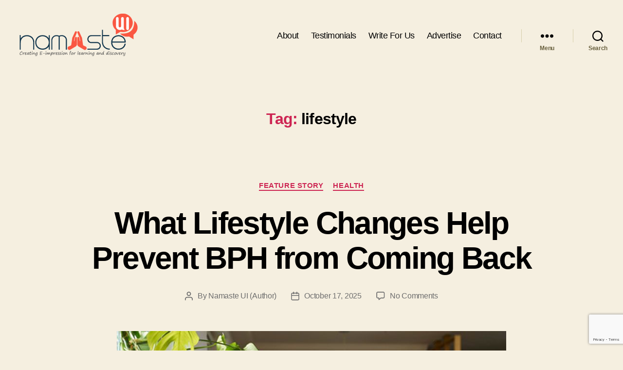

--- FILE ---
content_type: text/html; charset=utf-8
request_url: https://www.google.com/recaptcha/api2/anchor?ar=1&k=6LdvkIIUAAAAABzTKxxOncNxGpS0DWO6aRsZykF9&co=aHR0cHM6Ly93d3cubmFtYXN0ZXVpLmNvbTo0NDM.&hl=en&v=PoyoqOPhxBO7pBk68S4YbpHZ&size=invisible&anchor-ms=20000&execute-ms=30000&cb=iu1133d3bs33
body_size: 48526
content:
<!DOCTYPE HTML><html dir="ltr" lang="en"><head><meta http-equiv="Content-Type" content="text/html; charset=UTF-8">
<meta http-equiv="X-UA-Compatible" content="IE=edge">
<title>reCAPTCHA</title>
<style type="text/css">
/* cyrillic-ext */
@font-face {
  font-family: 'Roboto';
  font-style: normal;
  font-weight: 400;
  font-stretch: 100%;
  src: url(//fonts.gstatic.com/s/roboto/v48/KFO7CnqEu92Fr1ME7kSn66aGLdTylUAMa3GUBHMdazTgWw.woff2) format('woff2');
  unicode-range: U+0460-052F, U+1C80-1C8A, U+20B4, U+2DE0-2DFF, U+A640-A69F, U+FE2E-FE2F;
}
/* cyrillic */
@font-face {
  font-family: 'Roboto';
  font-style: normal;
  font-weight: 400;
  font-stretch: 100%;
  src: url(//fonts.gstatic.com/s/roboto/v48/KFO7CnqEu92Fr1ME7kSn66aGLdTylUAMa3iUBHMdazTgWw.woff2) format('woff2');
  unicode-range: U+0301, U+0400-045F, U+0490-0491, U+04B0-04B1, U+2116;
}
/* greek-ext */
@font-face {
  font-family: 'Roboto';
  font-style: normal;
  font-weight: 400;
  font-stretch: 100%;
  src: url(//fonts.gstatic.com/s/roboto/v48/KFO7CnqEu92Fr1ME7kSn66aGLdTylUAMa3CUBHMdazTgWw.woff2) format('woff2');
  unicode-range: U+1F00-1FFF;
}
/* greek */
@font-face {
  font-family: 'Roboto';
  font-style: normal;
  font-weight: 400;
  font-stretch: 100%;
  src: url(//fonts.gstatic.com/s/roboto/v48/KFO7CnqEu92Fr1ME7kSn66aGLdTylUAMa3-UBHMdazTgWw.woff2) format('woff2');
  unicode-range: U+0370-0377, U+037A-037F, U+0384-038A, U+038C, U+038E-03A1, U+03A3-03FF;
}
/* math */
@font-face {
  font-family: 'Roboto';
  font-style: normal;
  font-weight: 400;
  font-stretch: 100%;
  src: url(//fonts.gstatic.com/s/roboto/v48/KFO7CnqEu92Fr1ME7kSn66aGLdTylUAMawCUBHMdazTgWw.woff2) format('woff2');
  unicode-range: U+0302-0303, U+0305, U+0307-0308, U+0310, U+0312, U+0315, U+031A, U+0326-0327, U+032C, U+032F-0330, U+0332-0333, U+0338, U+033A, U+0346, U+034D, U+0391-03A1, U+03A3-03A9, U+03B1-03C9, U+03D1, U+03D5-03D6, U+03F0-03F1, U+03F4-03F5, U+2016-2017, U+2034-2038, U+203C, U+2040, U+2043, U+2047, U+2050, U+2057, U+205F, U+2070-2071, U+2074-208E, U+2090-209C, U+20D0-20DC, U+20E1, U+20E5-20EF, U+2100-2112, U+2114-2115, U+2117-2121, U+2123-214F, U+2190, U+2192, U+2194-21AE, U+21B0-21E5, U+21F1-21F2, U+21F4-2211, U+2213-2214, U+2216-22FF, U+2308-230B, U+2310, U+2319, U+231C-2321, U+2336-237A, U+237C, U+2395, U+239B-23B7, U+23D0, U+23DC-23E1, U+2474-2475, U+25AF, U+25B3, U+25B7, U+25BD, U+25C1, U+25CA, U+25CC, U+25FB, U+266D-266F, U+27C0-27FF, U+2900-2AFF, U+2B0E-2B11, U+2B30-2B4C, U+2BFE, U+3030, U+FF5B, U+FF5D, U+1D400-1D7FF, U+1EE00-1EEFF;
}
/* symbols */
@font-face {
  font-family: 'Roboto';
  font-style: normal;
  font-weight: 400;
  font-stretch: 100%;
  src: url(//fonts.gstatic.com/s/roboto/v48/KFO7CnqEu92Fr1ME7kSn66aGLdTylUAMaxKUBHMdazTgWw.woff2) format('woff2');
  unicode-range: U+0001-000C, U+000E-001F, U+007F-009F, U+20DD-20E0, U+20E2-20E4, U+2150-218F, U+2190, U+2192, U+2194-2199, U+21AF, U+21E6-21F0, U+21F3, U+2218-2219, U+2299, U+22C4-22C6, U+2300-243F, U+2440-244A, U+2460-24FF, U+25A0-27BF, U+2800-28FF, U+2921-2922, U+2981, U+29BF, U+29EB, U+2B00-2BFF, U+4DC0-4DFF, U+FFF9-FFFB, U+10140-1018E, U+10190-1019C, U+101A0, U+101D0-101FD, U+102E0-102FB, U+10E60-10E7E, U+1D2C0-1D2D3, U+1D2E0-1D37F, U+1F000-1F0FF, U+1F100-1F1AD, U+1F1E6-1F1FF, U+1F30D-1F30F, U+1F315, U+1F31C, U+1F31E, U+1F320-1F32C, U+1F336, U+1F378, U+1F37D, U+1F382, U+1F393-1F39F, U+1F3A7-1F3A8, U+1F3AC-1F3AF, U+1F3C2, U+1F3C4-1F3C6, U+1F3CA-1F3CE, U+1F3D4-1F3E0, U+1F3ED, U+1F3F1-1F3F3, U+1F3F5-1F3F7, U+1F408, U+1F415, U+1F41F, U+1F426, U+1F43F, U+1F441-1F442, U+1F444, U+1F446-1F449, U+1F44C-1F44E, U+1F453, U+1F46A, U+1F47D, U+1F4A3, U+1F4B0, U+1F4B3, U+1F4B9, U+1F4BB, U+1F4BF, U+1F4C8-1F4CB, U+1F4D6, U+1F4DA, U+1F4DF, U+1F4E3-1F4E6, U+1F4EA-1F4ED, U+1F4F7, U+1F4F9-1F4FB, U+1F4FD-1F4FE, U+1F503, U+1F507-1F50B, U+1F50D, U+1F512-1F513, U+1F53E-1F54A, U+1F54F-1F5FA, U+1F610, U+1F650-1F67F, U+1F687, U+1F68D, U+1F691, U+1F694, U+1F698, U+1F6AD, U+1F6B2, U+1F6B9-1F6BA, U+1F6BC, U+1F6C6-1F6CF, U+1F6D3-1F6D7, U+1F6E0-1F6EA, U+1F6F0-1F6F3, U+1F6F7-1F6FC, U+1F700-1F7FF, U+1F800-1F80B, U+1F810-1F847, U+1F850-1F859, U+1F860-1F887, U+1F890-1F8AD, U+1F8B0-1F8BB, U+1F8C0-1F8C1, U+1F900-1F90B, U+1F93B, U+1F946, U+1F984, U+1F996, U+1F9E9, U+1FA00-1FA6F, U+1FA70-1FA7C, U+1FA80-1FA89, U+1FA8F-1FAC6, U+1FACE-1FADC, U+1FADF-1FAE9, U+1FAF0-1FAF8, U+1FB00-1FBFF;
}
/* vietnamese */
@font-face {
  font-family: 'Roboto';
  font-style: normal;
  font-weight: 400;
  font-stretch: 100%;
  src: url(//fonts.gstatic.com/s/roboto/v48/KFO7CnqEu92Fr1ME7kSn66aGLdTylUAMa3OUBHMdazTgWw.woff2) format('woff2');
  unicode-range: U+0102-0103, U+0110-0111, U+0128-0129, U+0168-0169, U+01A0-01A1, U+01AF-01B0, U+0300-0301, U+0303-0304, U+0308-0309, U+0323, U+0329, U+1EA0-1EF9, U+20AB;
}
/* latin-ext */
@font-face {
  font-family: 'Roboto';
  font-style: normal;
  font-weight: 400;
  font-stretch: 100%;
  src: url(//fonts.gstatic.com/s/roboto/v48/KFO7CnqEu92Fr1ME7kSn66aGLdTylUAMa3KUBHMdazTgWw.woff2) format('woff2');
  unicode-range: U+0100-02BA, U+02BD-02C5, U+02C7-02CC, U+02CE-02D7, U+02DD-02FF, U+0304, U+0308, U+0329, U+1D00-1DBF, U+1E00-1E9F, U+1EF2-1EFF, U+2020, U+20A0-20AB, U+20AD-20C0, U+2113, U+2C60-2C7F, U+A720-A7FF;
}
/* latin */
@font-face {
  font-family: 'Roboto';
  font-style: normal;
  font-weight: 400;
  font-stretch: 100%;
  src: url(//fonts.gstatic.com/s/roboto/v48/KFO7CnqEu92Fr1ME7kSn66aGLdTylUAMa3yUBHMdazQ.woff2) format('woff2');
  unicode-range: U+0000-00FF, U+0131, U+0152-0153, U+02BB-02BC, U+02C6, U+02DA, U+02DC, U+0304, U+0308, U+0329, U+2000-206F, U+20AC, U+2122, U+2191, U+2193, U+2212, U+2215, U+FEFF, U+FFFD;
}
/* cyrillic-ext */
@font-face {
  font-family: 'Roboto';
  font-style: normal;
  font-weight: 500;
  font-stretch: 100%;
  src: url(//fonts.gstatic.com/s/roboto/v48/KFO7CnqEu92Fr1ME7kSn66aGLdTylUAMa3GUBHMdazTgWw.woff2) format('woff2');
  unicode-range: U+0460-052F, U+1C80-1C8A, U+20B4, U+2DE0-2DFF, U+A640-A69F, U+FE2E-FE2F;
}
/* cyrillic */
@font-face {
  font-family: 'Roboto';
  font-style: normal;
  font-weight: 500;
  font-stretch: 100%;
  src: url(//fonts.gstatic.com/s/roboto/v48/KFO7CnqEu92Fr1ME7kSn66aGLdTylUAMa3iUBHMdazTgWw.woff2) format('woff2');
  unicode-range: U+0301, U+0400-045F, U+0490-0491, U+04B0-04B1, U+2116;
}
/* greek-ext */
@font-face {
  font-family: 'Roboto';
  font-style: normal;
  font-weight: 500;
  font-stretch: 100%;
  src: url(//fonts.gstatic.com/s/roboto/v48/KFO7CnqEu92Fr1ME7kSn66aGLdTylUAMa3CUBHMdazTgWw.woff2) format('woff2');
  unicode-range: U+1F00-1FFF;
}
/* greek */
@font-face {
  font-family: 'Roboto';
  font-style: normal;
  font-weight: 500;
  font-stretch: 100%;
  src: url(//fonts.gstatic.com/s/roboto/v48/KFO7CnqEu92Fr1ME7kSn66aGLdTylUAMa3-UBHMdazTgWw.woff2) format('woff2');
  unicode-range: U+0370-0377, U+037A-037F, U+0384-038A, U+038C, U+038E-03A1, U+03A3-03FF;
}
/* math */
@font-face {
  font-family: 'Roboto';
  font-style: normal;
  font-weight: 500;
  font-stretch: 100%;
  src: url(//fonts.gstatic.com/s/roboto/v48/KFO7CnqEu92Fr1ME7kSn66aGLdTylUAMawCUBHMdazTgWw.woff2) format('woff2');
  unicode-range: U+0302-0303, U+0305, U+0307-0308, U+0310, U+0312, U+0315, U+031A, U+0326-0327, U+032C, U+032F-0330, U+0332-0333, U+0338, U+033A, U+0346, U+034D, U+0391-03A1, U+03A3-03A9, U+03B1-03C9, U+03D1, U+03D5-03D6, U+03F0-03F1, U+03F4-03F5, U+2016-2017, U+2034-2038, U+203C, U+2040, U+2043, U+2047, U+2050, U+2057, U+205F, U+2070-2071, U+2074-208E, U+2090-209C, U+20D0-20DC, U+20E1, U+20E5-20EF, U+2100-2112, U+2114-2115, U+2117-2121, U+2123-214F, U+2190, U+2192, U+2194-21AE, U+21B0-21E5, U+21F1-21F2, U+21F4-2211, U+2213-2214, U+2216-22FF, U+2308-230B, U+2310, U+2319, U+231C-2321, U+2336-237A, U+237C, U+2395, U+239B-23B7, U+23D0, U+23DC-23E1, U+2474-2475, U+25AF, U+25B3, U+25B7, U+25BD, U+25C1, U+25CA, U+25CC, U+25FB, U+266D-266F, U+27C0-27FF, U+2900-2AFF, U+2B0E-2B11, U+2B30-2B4C, U+2BFE, U+3030, U+FF5B, U+FF5D, U+1D400-1D7FF, U+1EE00-1EEFF;
}
/* symbols */
@font-face {
  font-family: 'Roboto';
  font-style: normal;
  font-weight: 500;
  font-stretch: 100%;
  src: url(//fonts.gstatic.com/s/roboto/v48/KFO7CnqEu92Fr1ME7kSn66aGLdTylUAMaxKUBHMdazTgWw.woff2) format('woff2');
  unicode-range: U+0001-000C, U+000E-001F, U+007F-009F, U+20DD-20E0, U+20E2-20E4, U+2150-218F, U+2190, U+2192, U+2194-2199, U+21AF, U+21E6-21F0, U+21F3, U+2218-2219, U+2299, U+22C4-22C6, U+2300-243F, U+2440-244A, U+2460-24FF, U+25A0-27BF, U+2800-28FF, U+2921-2922, U+2981, U+29BF, U+29EB, U+2B00-2BFF, U+4DC0-4DFF, U+FFF9-FFFB, U+10140-1018E, U+10190-1019C, U+101A0, U+101D0-101FD, U+102E0-102FB, U+10E60-10E7E, U+1D2C0-1D2D3, U+1D2E0-1D37F, U+1F000-1F0FF, U+1F100-1F1AD, U+1F1E6-1F1FF, U+1F30D-1F30F, U+1F315, U+1F31C, U+1F31E, U+1F320-1F32C, U+1F336, U+1F378, U+1F37D, U+1F382, U+1F393-1F39F, U+1F3A7-1F3A8, U+1F3AC-1F3AF, U+1F3C2, U+1F3C4-1F3C6, U+1F3CA-1F3CE, U+1F3D4-1F3E0, U+1F3ED, U+1F3F1-1F3F3, U+1F3F5-1F3F7, U+1F408, U+1F415, U+1F41F, U+1F426, U+1F43F, U+1F441-1F442, U+1F444, U+1F446-1F449, U+1F44C-1F44E, U+1F453, U+1F46A, U+1F47D, U+1F4A3, U+1F4B0, U+1F4B3, U+1F4B9, U+1F4BB, U+1F4BF, U+1F4C8-1F4CB, U+1F4D6, U+1F4DA, U+1F4DF, U+1F4E3-1F4E6, U+1F4EA-1F4ED, U+1F4F7, U+1F4F9-1F4FB, U+1F4FD-1F4FE, U+1F503, U+1F507-1F50B, U+1F50D, U+1F512-1F513, U+1F53E-1F54A, U+1F54F-1F5FA, U+1F610, U+1F650-1F67F, U+1F687, U+1F68D, U+1F691, U+1F694, U+1F698, U+1F6AD, U+1F6B2, U+1F6B9-1F6BA, U+1F6BC, U+1F6C6-1F6CF, U+1F6D3-1F6D7, U+1F6E0-1F6EA, U+1F6F0-1F6F3, U+1F6F7-1F6FC, U+1F700-1F7FF, U+1F800-1F80B, U+1F810-1F847, U+1F850-1F859, U+1F860-1F887, U+1F890-1F8AD, U+1F8B0-1F8BB, U+1F8C0-1F8C1, U+1F900-1F90B, U+1F93B, U+1F946, U+1F984, U+1F996, U+1F9E9, U+1FA00-1FA6F, U+1FA70-1FA7C, U+1FA80-1FA89, U+1FA8F-1FAC6, U+1FACE-1FADC, U+1FADF-1FAE9, U+1FAF0-1FAF8, U+1FB00-1FBFF;
}
/* vietnamese */
@font-face {
  font-family: 'Roboto';
  font-style: normal;
  font-weight: 500;
  font-stretch: 100%;
  src: url(//fonts.gstatic.com/s/roboto/v48/KFO7CnqEu92Fr1ME7kSn66aGLdTylUAMa3OUBHMdazTgWw.woff2) format('woff2');
  unicode-range: U+0102-0103, U+0110-0111, U+0128-0129, U+0168-0169, U+01A0-01A1, U+01AF-01B0, U+0300-0301, U+0303-0304, U+0308-0309, U+0323, U+0329, U+1EA0-1EF9, U+20AB;
}
/* latin-ext */
@font-face {
  font-family: 'Roboto';
  font-style: normal;
  font-weight: 500;
  font-stretch: 100%;
  src: url(//fonts.gstatic.com/s/roboto/v48/KFO7CnqEu92Fr1ME7kSn66aGLdTylUAMa3KUBHMdazTgWw.woff2) format('woff2');
  unicode-range: U+0100-02BA, U+02BD-02C5, U+02C7-02CC, U+02CE-02D7, U+02DD-02FF, U+0304, U+0308, U+0329, U+1D00-1DBF, U+1E00-1E9F, U+1EF2-1EFF, U+2020, U+20A0-20AB, U+20AD-20C0, U+2113, U+2C60-2C7F, U+A720-A7FF;
}
/* latin */
@font-face {
  font-family: 'Roboto';
  font-style: normal;
  font-weight: 500;
  font-stretch: 100%;
  src: url(//fonts.gstatic.com/s/roboto/v48/KFO7CnqEu92Fr1ME7kSn66aGLdTylUAMa3yUBHMdazQ.woff2) format('woff2');
  unicode-range: U+0000-00FF, U+0131, U+0152-0153, U+02BB-02BC, U+02C6, U+02DA, U+02DC, U+0304, U+0308, U+0329, U+2000-206F, U+20AC, U+2122, U+2191, U+2193, U+2212, U+2215, U+FEFF, U+FFFD;
}
/* cyrillic-ext */
@font-face {
  font-family: 'Roboto';
  font-style: normal;
  font-weight: 900;
  font-stretch: 100%;
  src: url(//fonts.gstatic.com/s/roboto/v48/KFO7CnqEu92Fr1ME7kSn66aGLdTylUAMa3GUBHMdazTgWw.woff2) format('woff2');
  unicode-range: U+0460-052F, U+1C80-1C8A, U+20B4, U+2DE0-2DFF, U+A640-A69F, U+FE2E-FE2F;
}
/* cyrillic */
@font-face {
  font-family: 'Roboto';
  font-style: normal;
  font-weight: 900;
  font-stretch: 100%;
  src: url(//fonts.gstatic.com/s/roboto/v48/KFO7CnqEu92Fr1ME7kSn66aGLdTylUAMa3iUBHMdazTgWw.woff2) format('woff2');
  unicode-range: U+0301, U+0400-045F, U+0490-0491, U+04B0-04B1, U+2116;
}
/* greek-ext */
@font-face {
  font-family: 'Roboto';
  font-style: normal;
  font-weight: 900;
  font-stretch: 100%;
  src: url(//fonts.gstatic.com/s/roboto/v48/KFO7CnqEu92Fr1ME7kSn66aGLdTylUAMa3CUBHMdazTgWw.woff2) format('woff2');
  unicode-range: U+1F00-1FFF;
}
/* greek */
@font-face {
  font-family: 'Roboto';
  font-style: normal;
  font-weight: 900;
  font-stretch: 100%;
  src: url(//fonts.gstatic.com/s/roboto/v48/KFO7CnqEu92Fr1ME7kSn66aGLdTylUAMa3-UBHMdazTgWw.woff2) format('woff2');
  unicode-range: U+0370-0377, U+037A-037F, U+0384-038A, U+038C, U+038E-03A1, U+03A3-03FF;
}
/* math */
@font-face {
  font-family: 'Roboto';
  font-style: normal;
  font-weight: 900;
  font-stretch: 100%;
  src: url(//fonts.gstatic.com/s/roboto/v48/KFO7CnqEu92Fr1ME7kSn66aGLdTylUAMawCUBHMdazTgWw.woff2) format('woff2');
  unicode-range: U+0302-0303, U+0305, U+0307-0308, U+0310, U+0312, U+0315, U+031A, U+0326-0327, U+032C, U+032F-0330, U+0332-0333, U+0338, U+033A, U+0346, U+034D, U+0391-03A1, U+03A3-03A9, U+03B1-03C9, U+03D1, U+03D5-03D6, U+03F0-03F1, U+03F4-03F5, U+2016-2017, U+2034-2038, U+203C, U+2040, U+2043, U+2047, U+2050, U+2057, U+205F, U+2070-2071, U+2074-208E, U+2090-209C, U+20D0-20DC, U+20E1, U+20E5-20EF, U+2100-2112, U+2114-2115, U+2117-2121, U+2123-214F, U+2190, U+2192, U+2194-21AE, U+21B0-21E5, U+21F1-21F2, U+21F4-2211, U+2213-2214, U+2216-22FF, U+2308-230B, U+2310, U+2319, U+231C-2321, U+2336-237A, U+237C, U+2395, U+239B-23B7, U+23D0, U+23DC-23E1, U+2474-2475, U+25AF, U+25B3, U+25B7, U+25BD, U+25C1, U+25CA, U+25CC, U+25FB, U+266D-266F, U+27C0-27FF, U+2900-2AFF, U+2B0E-2B11, U+2B30-2B4C, U+2BFE, U+3030, U+FF5B, U+FF5D, U+1D400-1D7FF, U+1EE00-1EEFF;
}
/* symbols */
@font-face {
  font-family: 'Roboto';
  font-style: normal;
  font-weight: 900;
  font-stretch: 100%;
  src: url(//fonts.gstatic.com/s/roboto/v48/KFO7CnqEu92Fr1ME7kSn66aGLdTylUAMaxKUBHMdazTgWw.woff2) format('woff2');
  unicode-range: U+0001-000C, U+000E-001F, U+007F-009F, U+20DD-20E0, U+20E2-20E4, U+2150-218F, U+2190, U+2192, U+2194-2199, U+21AF, U+21E6-21F0, U+21F3, U+2218-2219, U+2299, U+22C4-22C6, U+2300-243F, U+2440-244A, U+2460-24FF, U+25A0-27BF, U+2800-28FF, U+2921-2922, U+2981, U+29BF, U+29EB, U+2B00-2BFF, U+4DC0-4DFF, U+FFF9-FFFB, U+10140-1018E, U+10190-1019C, U+101A0, U+101D0-101FD, U+102E0-102FB, U+10E60-10E7E, U+1D2C0-1D2D3, U+1D2E0-1D37F, U+1F000-1F0FF, U+1F100-1F1AD, U+1F1E6-1F1FF, U+1F30D-1F30F, U+1F315, U+1F31C, U+1F31E, U+1F320-1F32C, U+1F336, U+1F378, U+1F37D, U+1F382, U+1F393-1F39F, U+1F3A7-1F3A8, U+1F3AC-1F3AF, U+1F3C2, U+1F3C4-1F3C6, U+1F3CA-1F3CE, U+1F3D4-1F3E0, U+1F3ED, U+1F3F1-1F3F3, U+1F3F5-1F3F7, U+1F408, U+1F415, U+1F41F, U+1F426, U+1F43F, U+1F441-1F442, U+1F444, U+1F446-1F449, U+1F44C-1F44E, U+1F453, U+1F46A, U+1F47D, U+1F4A3, U+1F4B0, U+1F4B3, U+1F4B9, U+1F4BB, U+1F4BF, U+1F4C8-1F4CB, U+1F4D6, U+1F4DA, U+1F4DF, U+1F4E3-1F4E6, U+1F4EA-1F4ED, U+1F4F7, U+1F4F9-1F4FB, U+1F4FD-1F4FE, U+1F503, U+1F507-1F50B, U+1F50D, U+1F512-1F513, U+1F53E-1F54A, U+1F54F-1F5FA, U+1F610, U+1F650-1F67F, U+1F687, U+1F68D, U+1F691, U+1F694, U+1F698, U+1F6AD, U+1F6B2, U+1F6B9-1F6BA, U+1F6BC, U+1F6C6-1F6CF, U+1F6D3-1F6D7, U+1F6E0-1F6EA, U+1F6F0-1F6F3, U+1F6F7-1F6FC, U+1F700-1F7FF, U+1F800-1F80B, U+1F810-1F847, U+1F850-1F859, U+1F860-1F887, U+1F890-1F8AD, U+1F8B0-1F8BB, U+1F8C0-1F8C1, U+1F900-1F90B, U+1F93B, U+1F946, U+1F984, U+1F996, U+1F9E9, U+1FA00-1FA6F, U+1FA70-1FA7C, U+1FA80-1FA89, U+1FA8F-1FAC6, U+1FACE-1FADC, U+1FADF-1FAE9, U+1FAF0-1FAF8, U+1FB00-1FBFF;
}
/* vietnamese */
@font-face {
  font-family: 'Roboto';
  font-style: normal;
  font-weight: 900;
  font-stretch: 100%;
  src: url(//fonts.gstatic.com/s/roboto/v48/KFO7CnqEu92Fr1ME7kSn66aGLdTylUAMa3OUBHMdazTgWw.woff2) format('woff2');
  unicode-range: U+0102-0103, U+0110-0111, U+0128-0129, U+0168-0169, U+01A0-01A1, U+01AF-01B0, U+0300-0301, U+0303-0304, U+0308-0309, U+0323, U+0329, U+1EA0-1EF9, U+20AB;
}
/* latin-ext */
@font-face {
  font-family: 'Roboto';
  font-style: normal;
  font-weight: 900;
  font-stretch: 100%;
  src: url(//fonts.gstatic.com/s/roboto/v48/KFO7CnqEu92Fr1ME7kSn66aGLdTylUAMa3KUBHMdazTgWw.woff2) format('woff2');
  unicode-range: U+0100-02BA, U+02BD-02C5, U+02C7-02CC, U+02CE-02D7, U+02DD-02FF, U+0304, U+0308, U+0329, U+1D00-1DBF, U+1E00-1E9F, U+1EF2-1EFF, U+2020, U+20A0-20AB, U+20AD-20C0, U+2113, U+2C60-2C7F, U+A720-A7FF;
}
/* latin */
@font-face {
  font-family: 'Roboto';
  font-style: normal;
  font-weight: 900;
  font-stretch: 100%;
  src: url(//fonts.gstatic.com/s/roboto/v48/KFO7CnqEu92Fr1ME7kSn66aGLdTylUAMa3yUBHMdazQ.woff2) format('woff2');
  unicode-range: U+0000-00FF, U+0131, U+0152-0153, U+02BB-02BC, U+02C6, U+02DA, U+02DC, U+0304, U+0308, U+0329, U+2000-206F, U+20AC, U+2122, U+2191, U+2193, U+2212, U+2215, U+FEFF, U+FFFD;
}

</style>
<link rel="stylesheet" type="text/css" href="https://www.gstatic.com/recaptcha/releases/PoyoqOPhxBO7pBk68S4YbpHZ/styles__ltr.css">
<script nonce="RIJRlVHVY59ZptkgzmFbew" type="text/javascript">window['__recaptcha_api'] = 'https://www.google.com/recaptcha/api2/';</script>
<script type="text/javascript" src="https://www.gstatic.com/recaptcha/releases/PoyoqOPhxBO7pBk68S4YbpHZ/recaptcha__en.js" nonce="RIJRlVHVY59ZptkgzmFbew">
      
    </script></head>
<body><div id="rc-anchor-alert" class="rc-anchor-alert"></div>
<input type="hidden" id="recaptcha-token" value="[base64]">
<script type="text/javascript" nonce="RIJRlVHVY59ZptkgzmFbew">
      recaptcha.anchor.Main.init("[\x22ainput\x22,[\x22bgdata\x22,\x22\x22,\[base64]/[base64]/[base64]/[base64]/cjw8ejpyPj4+eil9Y2F0Y2gobCl7dGhyb3cgbDt9fSxIPWZ1bmN0aW9uKHcsdCx6KXtpZih3PT0xOTR8fHc9PTIwOCl0LnZbd10/dC52W3ddLmNvbmNhdCh6KTp0LnZbd109b2Yoeix0KTtlbHNle2lmKHQuYkImJnchPTMxNylyZXR1cm47dz09NjZ8fHc9PTEyMnx8dz09NDcwfHx3PT00NHx8dz09NDE2fHx3PT0zOTd8fHc9PTQyMXx8dz09Njh8fHc9PTcwfHx3PT0xODQ/[base64]/[base64]/[base64]/bmV3IGRbVl0oSlswXSk6cD09Mj9uZXcgZFtWXShKWzBdLEpbMV0pOnA9PTM/bmV3IGRbVl0oSlswXSxKWzFdLEpbMl0pOnA9PTQ/[base64]/[base64]/[base64]/[base64]\x22,\[base64]\x22,\[base64]/[base64]/[base64]/Ds8KrDzE9w65+w6bCtWjDi8OnLsOnB8OAwr7Di8KPfUA1wr4BWn4QOMKXw5XCgAjDicKawp0gScKlAzcnw5jDg3TDuj/[base64]/wpcZwoEkw73CrHxVwrzDslVbwojCgg1Gw5LDiktRTV5MO8OpwqUlKsK8EcOfXsOGL8OVYlQDwpRPGxXDpsOJworDqmLCsV0xwq1pBcOPFsKiwrTDmkZtZsO/w4PCnxRqw7HCp8OOwpozw47CksKzJR/CrMOnfyw8w77Cn8Kyw68/[base64]/Cv8KzCzTCh8OMw5VeL8O+w5A+w4AYOk4YVMOBb0LDocO5w5gIworDu8Kmw7JVJwrDth7CphJrw6o/woMULRgPw51RPR7DnBZIw47CmcKKdDh2wo14w6sgwoHDlDDCiTbDj8Ogw5PDgMOiDShdd8KXwpfDhg7DmXQFO8OwMcOww7EkI8O+w53Cs8KswrnDrMOJPAlSRyzDj3/ClMO0wrnCrSlHw5zCqMOqHHTDhMK3YMOrf8O5wqbDlzPClHZ/[base64]/[base64]/w5HDuRDDox5uwoRpJUdcVkXDp3jCmcKMPQ/[base64]/wrLChMKMwrrDocKkw5nDgsOvd8OxYMOfwqDDqMKvwoXDqcOCM8O1wrpIwrJ4YcKKw6/CrcOSw6/DicKtw6DCkiJrwqnCl3d7CCjCj3HCowESwr/[base64]/wrXDh8O6WUp0wrk4wpnDqsKcw4UUQlg/bcKnSCLCq8O9aVzDtsKcWsKdeAzDhA8kH8Kww6zCoz/CoMOtR3wFwo4OwpEuwr9wHwYOwqpowpvClG5CWMKRZsKQwo0bf0UzIxXDnRZ4wr/CpXjDpsKiNF7Ct8OccMOqw6zDl8K8CMOWLMKQEX/Ct8KwEAZpwok6B8K1YcO5wqbCgWYTD2jCljR6w5MvwrYDNVYzI8K/UcK8wqg+w6Uww69SSsKZwpYzwoBnH8KvVsKbwq54wo/[base64]/wrbCmzUDwpbDi8KWUMOJw6RkQcOpKzPCh0bCkcKcw6DCinhieMOfwodVImgTc3/[base64]/worCjMO/w6xrwpTDhQY+MzZMwojCu8OQw6jCg0DDiznDpMOgwrUbw6fCpxhswrrCnFzDgMO7w6PCjloGw4B2w45xwr/CgVnDpDXCiwfDrcKKKEjDtsKgwo3Dk2IpwpEOJsKpwpIMIsKtX8Ofw4HCjsO0NwXCtsKDw71iw6N/w4bCpnVYOVPDqcOFw5LCphZ6acOPwoPCicK4UDDDvsOKw4B1VcKjw5EuacKEw7k1ZcK4UyLDpcK5BsKWNk3Dn38+wr0SQn7CncKHwoHDiMOUwrnDqsOvUEcxwoXDocKBwpw1QkvDpsOwbmHDrMO0aRfDtcOyw5RXYsOuScKowo0iA1/Ck8Kqw7HDlj7Cj8KAw7LChnTDusK8wrIDdnVLLF51wqXDmMOPQwvDuQM/TcOuwrVCw4cUw59xKWzCl8O7NnLCn8KrO8OOw4LDkzc/w7rChFQ8w6d8wpHDhBDDvcOPwoVBIcKIwoHDu8KNw53Cs8KdwqFfJEfDoSxNRsOzwrbCusK9wrfDi8KEw6/CksK8L8KAZHvCtMOSwo42J3V4LsOuBFHCk8ODwpfCmcOqLMK2wqXDlDLDvcOXwpLCg3lew7fDm8K8Y8OBa8OOeFotJsKDbmB5OA7DoltZw4JyGStGFsOIw7nDiVzDj3rDrMK+NcO2SsKxwpzCvsOvw6rChhcAwq9kw5UYQ2U8w7zDqcKRYmIbbMO/wrx/ZMKvwrHCjy/[base64]/[base64]/CgsOzHn/DjxLDrCjCjSgUVxvCtwvDj0MNOW5VQsOBTMOrw7JpfUXCmx9OK8KdcXxww7UGw47DlsKiLsO6wpDCkcKAwq1Ww5keGMKPJ2fDkMONcsO+w7zDozHCicO3wpM5AMKhMgvDkcO3MHwjGMOCw6rDml/Dj8O2R1t9wprCuXDCqcKPw7/Dh8KuRVXDgsKDwrDDv33DvgRfw6LDvcKIw7k6w7lNw6/Cq8K/wrnDrUDDlcKTwonDtE9bwrNrw5Elw5jDksKjRsKewoAmOsOCV8K3dwvCjsK8wpUPwr3CqTXCgDgSAhfDlDEUwp7DqD1nZyXCtS7CvcOAZMKdwqIYRCfDl8OtHmYjwqrCi8Okw5/DvsKYb8O3wrlsFV/Ds8O5bmIxw7DCmh3CqcK5w7nCvj/[base64]/GMO3MVtiHMOdwpzDgMKsw7xMw7TDh8OPNTHDsF1+WwMLe8Oow4Z2woTDhnTDr8KGWcOxecK0ZHBvw5tcfz81bTsMw4Aww6DDjsKIHcKowrDClk/ChsOUAMOQw7V5wpIIw7ApYUp3ZgDDuC1HVMKRwpxjQhnDjMOcXEB3w7N5fMKSHMOyNSYlw7JhAcOSw47CkMKfdBHCvsO8Cnckw6oqXgBEd8KIwpfCk0JTLcOcw53CksKEwpnDkxvDlMK7w5/DisOjdsOtwp7Dk8OxNMKdw6vDpMO9w58FWMOuwqknw6XCjzBNwoEBw4sUwr8/QFfCoDxKw7cPbsOGS8OgfMKTw4hVHcKYRcKOw4XCisOnQsKCw7PClB83b3nCjXTDhTjClcKawpwLwrImwpl8CMK2wrBVwoJDCETCrsO+wrPCrcOBwpjDjcO2wpbDh2zCpMK0w4tVwrINw7HDi1TCpjnCkRYvZcOkw7lMw6/Dkx3DsGzCm2MdKELCj2nDrX0qw7IKQmDDrMO7w6zDksO8wrN2DsOOdcO2PcO3BcK8wpcSwoMqS8O/woADwqfDnnYXZMOpasO6BcKJLgHCosKQJhzCv8KLwq7DskLCnn5zRMO2wo7DhhEyKVhowofCtMOKwoYbw4sBw6/Coz42w4nDqMO2wqgXHXfDl8KLIEx3MHnDq8KAw5M/[base64]/CpilFw7krwoY4MmkKw4HCknzDiw3Dh8KBw5Qdw4EwecKEw6wrwoHDosKeJgnChcOoF8OjasK5w5TDo8K0w6jCmTHCsjgpXkTCljEiWELCqcOFwok6wq/[base64]/Cq8Ogw6fDtilCwprCg8OEwrQ6wpbCmcOJw7XCncKvEsKIUGRHZsOswolPY1/CpsOFwrXCoFvDqsO+wp7CpMKFanBSITLCkz3ClsKvNgrDpjTDgSPDjMOvw5kBwqRMw6TCusKMwrTCuMO/YnzDvsKiw7l5JFgvwrMlOsOZGsKKKMOYw5ZQwrPChcO1w7xKU8KIwozDnxgKwozDo8OcWMK0woFlMsKLMsKxIMO0dMKPw4rDnXjDk8KPLcKych3CqyHDmAwrwoF+wprDsHbDu3fCjMKVX8OdYRPDucOXf8KIWMOsKF/CrsOfwrXDrwZoA8OkMsKxw4DDgyTCj8O+wo7DkMKaR8Khw5HCjsOtw6rDkBULHsKbK8OmBzUpQ8O9HAzDuBTDsMKpZ8K9b8K1wpbCrsKvMSvCicKcw67ClTpPw5bCs1ECc8OfTwN9wrjDmDDDlMKyw5XCpcO+w6gIIsKewqTDvsKjCcODw7wzwr/Dt8OJwojDhsKQTShgw68zdGjDuQbCqE/CgiLDl23DtcOCYAAgw5DCl1nCg3IoMA3Ct8KiO8OYwqPCvMKTLsOIwrfDi8K1w5VBXFU8RmQVSx0ew4nDisO8wpHDk21oeA0XwoLCuhpqF8OGf11EZMOnOBcTRy/[base64]/DksOdNXoSw5PDhcO0wqjDrcOcGUhBZMKUw5lMFnZ+wrUJO8KQMcKcw4ByZsKPLAQreMO5OcKYw7XCpMOTw6UEN8KVKznCqsOTHTTClMKywqTCqmrCgsO/MFZaDMO1w7jDq0Umw4DCtsKfUcOkw555O8KuTkrCpMKvwrjCrSzCmxgSwoQKemFxwo3CoCw1w6xiw4bCicKXw4LDmsOlG2g9wpRuwrpYNMKgfn/CiAfClVhlw7HCocKJC8KrbFF6wq5Kw7zCuS4TLDVeJm55wp3CnMKSAcOtwq7Dl8KgGBxjCwxYGl/[base64]/DpcOjwrDDoMKIw47CuMOsajTDjipATcKhGl5WZ8OxKsKQwqvCmcOdNg7Dq2nDnQzDhRtVwpcUw7Q/AMKVwobDrUhUNgdIwp4YIgQcwqDCoFsxw5A0w5pswp1QKMOoW1gWwr3DkkHCmsO0wrTCpMOYwo4QFyrCqE9hw6/CucOQwpovwp8ZwqnDvHjCmG7CgsO6UMK+wrUSU0Z2Y8OCRMKSdztEf3p4csONEsO6UcOTw4JAGwR+wqTClcOOecOtNcOewrvCi8K7w7jCskjDtHYPbMO9XsKvJ8O4CcOXWMK8w5EkwqVuwpXDmsOKRjdRZ8KDw7/[base64]/wrFtwr1eIQ1Iw7EXd8KAGR3Dr8OVLsOPT8K5IsOAG8OrchXChcOITMOTw7UZYggOwr/[base64]/Ch8K1esOQKUTDhmfCqcKXfsKXw7x5wr7CrsOVGlLClsKtY05uw755egnDm27DtjDDmkHCnWFFw68Gw6EJw5Nvwrdtw5jDq8KyEMKlfMKTw5rDm8ONwpQsb8KRPl/DisK4w7/DqsKRw4FIZmPCiELCnMOZGBsGw7nDqsKAOgXCsn3CtGlDw4jCu8KxTj1mcGsywq4Yw6DCmRgdw7VmbsOQwqQbw4gdw6/Cjw1qw4RtwrLDmGNQGcK/BcOmEyLDqVJXEMOHwpd/wpDCqBx9wrxowp8YWcKHw49lwq/Dk8KBwr8le1HDpgrCj8O3NBbCmMOCQWPCt8KZw6caQXJ+JllLw50qScKyBk8FGCwxGsOTcsKNw4weaRTDpWQDwpMswpFRw6/CvW/CucOGZlgwIcKLG0ZYNEnDpV5QK8KLw4h0YsK0MWzCiDEmMQ7Dg8Kkw5/DgcKSw5vDtmjDmMOOCWDCgMKVw5bDlcKNwptlB1g8w4hkJsObwrFmw650B8KbLCzDi8Kgw5XDjMOvwqXDjS9aw6V/HcOgw4LCvBvDp8OqTsKpw41Hwp4pw493w5FZAX/[base64]/DusOvDHTClcKZLlZTw6PDjSkhfyTCncKPw68Cwq90Twt/VsORwo7Dkm3DqsOba8KrdsKJAcK9QHfCoMOIw5/CqzAtw4LDicKBw57DhQtdwqzCpcK7wqZCw6Y6w6bDsWU+JWDCscOuRsOlwrJTw4DDmyjCr1BCw4Fxw5nCoBDDgzZQNsOpGWzDqcOPGC3DmQo/[base64]/Co1U3w6dmw5FcQcK6wpHCrwPCq0AcXlFYwqTCrgbDlAvCiS12w7bCsifCg0c9w5kCw7XCpTDCgMKzacKjwrLDlsKuw44zFjJvw740FcKdwqvDvTPCk8K1wrAQw6DCgMOpw6/CiXwZwq3DkH1vBcO7DxxEwpHDgcOMw6vDtQsAecOiYcKKw5gEX8KeKFodw5YRd8Osw4tXwoYfw6/CjWE/w7HDl8Kkw7vCt8OXAlAFMsOpBTfDsEDDmwBZwovCvcK1wq7DuzDDk8K9NAPDm8KhwojCt8O0MzrCiV/[base64]/CuFvDiH7DmcKxwrkQw5fCucO1wp4KfDp1WcOkcHFUwofCpzktbTZ/[base64]/Cr8OUw4s1UlHDshDDkMK1NwbDg8O6CyBcJMKZFDpNwpnDm8OiQUkUw7Z9Vygyw40zIyLDhsKRwrMuYMOCw5TCocOFDRTCrMOvw6/DsjnDmcOVw7k5w7o+LSnCksKfZcOgZizDv8KrMj/Cp8O5wpEqcRxnw4IeOXFnaMOIwqlEwq7CkMOqwqZ/Ww7DnFMMwrgLw5wQw7xaw4U1wpDDv8O9w7xUJMK8GQ3Cn8Kuw79yw5rDhmrDgsK/w5skeTV8w4nChcOow7gPCmtzw5bCrGLDusORUMKYw4PCg3kIwpI7w45Hw7nCqcKaw716R1XDkS7DgDfCgcKoesKiwpg2w4HCv8OTOC/DtHjDkjbCuXTChMOIZMOyesKTfX7DosKDw7fDmsOyasOwwqbDs8K8esOOF8KTLMKRw6dVRcKYQcOVw63Cn8OEwrkwwrdmwqclw7Ukw5/Ds8Ktw63CjcKTYCMfNB5VS092wp43w63DssOmw77ChEXCtcOgYi0iwo9FNFIuw4RLbUPDuTHCnCIzwpdYw7Yqwphuw78Tw73Dmgl+LMOWw4DDtQlZwofCtTPDncK/d8KWw5XDrMKrwrjDo8O0w6PDtjDCvlF6wrTCu3Z1V8OFw7c8wpTCjSLCocKCd8KlwofDr8OyCcKBwohOFxzDocOyHRRTFVJ4DWhuKgrDlsOfBkUtw70cwrUxBERVwrDDkMKaFGxwMcKLWE4ecyMTIMK/VsKMIMKwKMKDw6ALw6ZHwpg5woUfwq8RTAg8B1c8wqQIXiPDrMKfw4dJwqnCginDmhfDn8OYw6vCoCrCtMOCecKQw540wrrDnFNmCgcRFsKjEi4hD8KeKMKTZiTCqxTDmsKJGB9Ww4wyw6hZwqTDp8OOTVw7ecKRw7fCsTfDojvCtcKGwpjDn2hOVRAAwpRWwq/DomvDrkDDsgpvworCjxDDsErCoSjDp8Knw697w7t5UnfCn8Kvw4g6wrUDVMK0wr/[base64]/DoMK+wrcwAsKAwqPCqMK+w5TDh8K5wqrCnBnDu8KNw51ZwrM8w7k4PMOEWMOWwqtZcMKaw4vCj8Kzw7YbSwY/USjDjmbDoGPDt0/CrnULcMKEdsOwPsKdYXNKw5oWOhPCiDPCgcO1H8KpwrLCjEpTwp9pGMOBIcK0wrN5a8KZRsKbGhpHw79EVT9BTsO8w4DDg0TChxoKw7LDkcKYOsOcw4LDogfCn8KeQMOOP2RkP8KycTEPwqslw6N4w7hYw4ZmwoBgTMKgw7o5w53Dt8OpwpF2woDDgnUqU8K/VMOPPMKhw7nDu0s1fsKfNcKhQ3HClXnCqVzDsllXZFTCux0yw4rDm3PCnGg5ccK0w4HDu8OVw7/CsSxAA8OWTjEbw69nw5LDpAjDsMKMw6Usw7nDo8OqZcOjOcKOScKmZsO/wo0XV8OEB2E5esKCw5nDvsO8wrXCgsKFw5zCisKBCkdiAUXCoMOZLEMNXyc8URddw43CosKSGRnCtMOCO2bCm19pwq4ew6/Cs8Kgw7heD8OQwrUUUDTCrcOQw699fALDp1hRw7TCjcOfw4LClQzCilzDr8KYwrcaw4YCcjNuw6zCrlTDs8K/wrYQwpTCssOmXMKywrNhwqJJwrHDiVrDs8OwG0zDpMOrw4rDlsOsXsKew6Zpwr8LSEx5HU5kWUnClm85wqMTw63CisKIw6nDrsKhB8K0wq1IRMKhRcKiwpnChzcwFx7DvmLDjnvDu8KHw7vDuMOTwolBw4A1UTrCtlPCi3fDjk7DqMO/[base64]/DgMO7wo3DrHo1cMKMwrzDrX5Gw4xRXcObw5k8JMKADHZ3w5U8YMKoTQ0lw6JKw5Z9w6kCXRpFTyjDjcOLAV/CpRlxw5fDocKQwrbDkE/DsmfDmcKmw4M/[base64]/w6bDt2LCjcK8Pn3DlkjCh3fDsGd0M8KNwqvCjBjChFM9aQ3DthYXw4jDssOdOQQqw4xVwpkXwrvDo8O3w5YJwqYPwq7Dt8KgBcOQAcK4e8KcwrfCvMKPwpljW8K0c2x2w4rCt8K7Q2NSP3l7R0JOw4DCqm50Lh4ES2nDujDDllHCmHcQwp/DsDURwpTCgCTChcOzw4cXbgERN8KKBE3Dn8KcwpAtSSzCvHQDwp/[base64]/[base64]/[base64]/CqsOIw6RWw61Ew7jChsOqwpJKwrdMwoLCtcKGHMOKYcKwQAg7EcOLw6fCsMO4MsK4w7rCtnzDjsOPbi3DmcO6VDh/wqZld8O5WMOXA8O/[base64]/CmsK7YkHDksO+w4XCl1Zfwq8gw7HCmQfCicKOK8K/wr3CgMKCw5DClyXDusOqwr1NH3vDucK6wrfDlRlQw5RrBxPDhyRiNsOvw7zDjFF2w7pwD33DksKPUVpcQ3oiw5PCmsOjdRvDoWtfwp8/w53CscOSXMKqDMK7w7hyw4lILcO9wprDqMK/byLCnFDDtz0VwqzCvRxwC8KfYiRaMWZJwp3Ck8KHDEZwZjvChMKrw5NTw7HCpsOBX8OIWsKMw6rCkSZtO1/DiwxLwqU9w77CgcOxHBomwrDCuXNPwrvCp8OeH8K2aMOBd1lqw4rDlGnCi2PCsCJDBsKLwrNNeRZIwqxCRHXCpkk5XMK3woDCiQdBw63ClhjCv8Onwr3CmxLDn8KiY8KTw7HCuXDDrsO6w47Dj0rCmRFRwowRwoYXInfDp8Oiw7nDvsKyDcOaQX/[base64]/Dj8O9M8Oow7bDgsKww41Awq9dwqc0wpfDt8OyTMK5dXzCpcKEfGYbKW7Cni5GVwfCl8OReMOvwoZQw6J9wotiw4bCjsKTwr9Gw77CmsKkw55IwqvDs8OSwqsnJsOBB8OIVcOsLFpYCBzCiMOLC8KUw5HDocKXw4XCrnwSwqPCtGIbFEPDqm/[base64]/wp/[base64]/KMOQwodtwrFOw4ABwpZFfxlDA8O8ecOew4Z/wpduw7XDr8KOD8KSwo1iExYLUcK8wqJ9VVY2cAcmwpLDgcOLEsKxOcOcITLClQHCi8OrK8KxGmtUw7TDsMOMZcO/wr8zK8OCAm/CrsOww5LCiGnDpDVVw7vCkcKOw7AkPH5rPcKWHzzCuiTCt3E3wpLDi8OMw7bDswHDtzFHCxtSZsK5wrs/FsO5w4h3wqd+GsKqwpDDjsOzw7Q1w6rCkR9vGxXCqMK7w7tVTMK7w4DDusOQw5fCogpswpRAAHYtWkdRw6J4wrYww49LOcKvCcODw6rDpEwYKcKUwpjDr8OSEGd7w7vCqHjDnEPDkjXCmcKZIxNuO8OJecObw4ZZw5/[base64]/w5TDusKlRcKVwrs+wp/[base64]/DncO5JxDDpMObc0EqwrgwKcOww47DknnCjFTClnXDjMKZwoTChsK7T8KZV1LDsW9Uw5Z2acObw4Ebw7MBLsOgAwDDlcK0YsKLw5/DiMKjQW87EcKzwozDrW9+wqfCr0DDg8OYMsOaMwXDrzPDgw7ClsOyNlzDoCAPwq5MXF1yesKHw5VoLsO5w5rCskfDli7Dt8KXw63DiwR9w4/[base64]/DqyhUZsOgIzFQIcOPw6BKw7ocwo/CvcOyKTd4w63CpCrDpsKgaGN8w7/CqC/CqsObw7jDn1rCm1wfJk7DoggvE8O1wo/Cog7DtcOCODzCuDNQOkZ8fcK9TEHDq8O9wrZKw54mw4B8JMKqwp3Dg8OywqXDkmDDmVwZDMKpIsORMXPCjcOzSyMydsORbWYVOx7Di8OPwp/CtHXClMKpw6EVw4I2wrI5woI3cwvCt8KAEcOHNMKlCsOzZcK3wqJ9w5V2LWAbYUEew6LDoXnClWp9wq/CgMO2TAdaIwDDlsOIBhd4bMK2ImbDtMKbXQAlwoBFwovDhsOaSkPCpSLDr8Kdw7fCmsO8YkrDnHfDmTzCqMOTGQHDjEQgfTPCnAJPw5HDosOvAAvDi2V7w63CqcK/[base64]/Do8OhwpbClHcncMK0OcK/[base64]/CicO+w7zCt8KhVyzCgGXDpsK7A8Oewrg6c1/[base64]/[base64]/bcOewo/CuQZ0wrB+Z8KQNlHCgcO3w5pfQEZvw7xEw4VDdsKrw5UXKTPDqjo2wptowqQ8XFc3w7/ClcOXWHfCriTCn8KVZ8KTPsKnGBZPXsKrw5LCv8KDwo9sWsODw4dDAGoWODvDhMK7woxOwocOH8Kqw4EaD0V6JCLDpxR6wonCn8KZw7/CpGZEw7YPbxTCj8KKJFdWwrLCoMKEcQhnPm7Dm8OVw4J5wrDDjcOkAmMTw4VCcMOQC8KfalzDgRI9w44Nw7jCusK2HcO6dwZPw5XCrn0zwqLDusOMw4/[base64]/[base64]/eMK/[base64]/CERsZWszJmnChBhJw7/DhQTCh8KTwo7Dvl49MRcBwo7Dh2DCksO1w7Udw7dNw6PDscKmwrYJbSjCssKTwp0jwqdJwqXCksKow5nDmEUQdRhew7ZCM1IJX2nDh8KtwrZQZUtXY2UKwo/CsmLDkEzDmQzCpg3CvcKNW2k4w6HDql5Bw5HCtMKbBzXDmsKTfcKUwo1nG8Kpw6lKLj7DhVjDqFbDp2xIwrVZw5krTMKvw7gzwp9eMx1Xw6XCtSzDhVoyw6R9UR/[base64]/[base64]/[base64]/CkMKTw57DiwhFwoIsLMOewop2woppw4PDssOZNmnCk1jCsyZPwpYrEcOQwrPDjMKZfsODw73Cg8KDwrRhHTHDqMKew4zCtMOPT3jDvXtdw5TDvGkIwo/CjjXCkgFZWHR2RsOcFF97Vm7DoGfCl8OSwq7ChcOFKVDDiG3CriVhYgzCncKPw5UAw54Cw61zwq4pdTrClCXDoMOwRcKOFMKZNmN6wqfCmCoQw63CtCnCq8ODTsK+aybCgMOCwpPDg8KMw5M/w4zCjcONwo/CuXJ+woV1GHTDkcK9w5PCrcK4VwMENQtYwrEBQsKNwpBeA8Owwq3Cq8Oew6zDnMOpw7kXw6rDnsOQw5p2w7FwwqLCkCguXMK+J2FCwqXCscOqwpMEw5wAw7fCuA0NQ8KlHsObM1t+LHJ3ByIUdTDChR/DkBvCp8KOwpkvwqLDlsO/VjIwdwNzwpdzLsONwrXDq8Ocwpp4f8KWw5gVZMOWwqxEb8OnNE3DnMKzSj7CqMOWM08/SsOOw7lobCJqLV/Cl8OBaHUgKhTCjkk0w73Cqy5Vwq7DmBfDgD5Hw4LCtcOiXjXCiMOsT8KEw70vfsOewoElw6pvw4bDm8OpwqQlOy/DusOoV21Ew5jDrTpQO8KQCwnDgWcFTnTDosK7cVLCisOrw6BRwr/Ck8KnK8O+YRrDncOMfG1JJ3s9W8OPIFMUw5EvJ8OnwqPCuXRgcmrCowrDuzRWVsKqwr5Jd1UxTQHCk8Kpw547BsKOY8ObSx5Aw4hlwr7Cu2HDvcKpw7PDvsKKw6jDtDcRw6jCsEwpwovDksKoQ8KCw7HCvMKFIkfDrsKDfcKBKsKbwo1aKcO0TV/Dk8KBERrDpMKkwp/Dk8OZKsO4w5XDil/CusOkV8Khw6R3DT/DgsOxbMK+wq5nwrA6wrZsOMOoSCspw4lvw40rTcK3wpvDnjU3fMOzGQ0DwpnCssOfw4YgwrsKwr02w63DicK9csKjGcKmwoArwoLCjH/DgMOsT0wuVsOPHsKuYA9XVEPCo8OFX8O8w4kvPsKtwqNhwrNqwo5XfsKjwoDCssOdwqgtHMOXasO+dknDm8KZwoDChsKDwpPCiVp4LMKnwpbCp3U/[base64]/wrTCvWvCkMKpdDleJynCmx/DsMOoQcKWW2HCt8KYKXwndsKJaBzChMK9MMOXw4EFZ0Qzw53DtMO/[base64]/Cj8K1w6LDosOvwrVcw4wwaMObwogpwpPCqCNYM8O8w4LCsARZwpnChsKGGChlwr57wqHDocKBwpYQfcKUwrQEw7vDisOQDsK+HsO/w4obCxbCo8Kow7RnPzXDrGrCti9Ow4TCqxYWwqTCtcOWH8OeJiwEwoLDicKXBEzDicKsD03Diw/DgDnDsgUGRMOOB8K9Z8Ocw5VLw7cRwrHDkcKmw7fDoTfCiMOvw6VNw5fDmwLDllxSFgYsBmTCjMKywoMIQ8Kkw5tRwogEw59ZW8KGwrbDgsO2YC4rIMOOwpp/w5XCjDpxAcOrR0TCnMO5M8OwZMOYw4hWw7hMRMOCIsK6EsONwpvDr8Kww5XCpsOAOHPCrsOJwp08w67Cn0hQw79Yw6jCvh8vw47Duj9xw5/Dq8OILFciXMKCwrVeamnCsF/DkMKtw6IOwpfClErDn8Kow58WciYIwoANw4vChcKuRMK1wovDq8Kewqs0w4XCoMOdwrYQCsK4wrkLw6/[base64]/WsOOw7sGJhFNwohyRcKLwodUw4ZBw4vCg31CW8OnwpIGw4Ixw6DDtMO0wozCuMOFbcKBfxg8w617YMOAwrrCtwrCv8Oywq3Co8KyUzLCnU/DucKKG8O7NWYvKF9Jw5PDiMOOwqIrwqRMw41gwoxEM1hVOmgawrLCoDR/J8OywrvCvcK5dQXDlMKsTVAxwqJJCcOqwp3DjcKjw6FZGDwwwr9vXcKZFi7DjMKzwqYHw7XDjMOWK8K7T8OhSMO0LsKWw7vDm8OZwozDnQrCqMOiEsOPwoIvXULCoj/DksOlw6LCn8Odw4XCqmfCncODwr4pTcOhQMKbSFsbw5h0w6ExM1AiDsOPfznDojLCsMOVbQfCjD3Ds0AZCcOgwqnDmMOBw6Bdwr8Xw5B8BsOLDsKZTsK4wr4rZsK/[base64]/CgMOXw4XCnMO2wq81PcO3dUTCgDFmwp0aw6UOJ8K9MWJZLQ/CvsK1FQFZMDl/[base64]/CrQ3DtilUOcO/wofDuhVAwqXCmMOEPkMNw6bDr8OjYQ3Dv1wlw4wDbcKmWcOAw5XDokPCrMKqwqzCosOiwplQbMKTwpjCuj1rw5/Ds8OWIS/CoxxoQgjCrQTDh8OJw7RkDwXDiGnDhsO1wpoGw5zDr33DlhI1wpTCoyvCiMOMHwEhGGXDgzrDusO7wqXCh8KFdWrChVDDhMO6ZcOFw4TCkDxzw44fEsKYci9cUMOkwocawqXCklFYbcKrDDJuw5/DlsKAwofDr8KmwrfCkMKvw68KVsKywpFRwrzCq8KFOhsOwprDpsKrwr/CucKab8KWwq84Nlc3w5Y9w7ljBkMjw6ksG8KdwoUHNR7DuSMkVjzCq8Kdw43DnsOAw6ltFlvCnSXCtzPDmsOyMwHCkhnCtcKGwpFbwqXDsMORX8KVwoFkBCw+wovCjMKfVCl0EcO/f8O2enzCvMOywqRJH8OWCTYHw5TCocO1bMOGwpjCt2jCplkKfDM5UHDDmsKnwqfCiENaQMOfAsOcw4DCssONMMOmw51+BcOLwpITwrtnwo/[base64]/DlMOmwrkecybChcOTw6/Dh8K3PsKUw7MNP1LChiBiIRTDv8OCPQDDjmLDiSJwwrx1VhPCsFonw7TDnAgKwojCmsO+w4bCoBXDg8KBw6VvwrbDs8Kmw6kTw4IRwpDDtzDCu8KdOVc7aMKMDi83AsOywrHCgcOFw53CqsK1w6/Co8OwaE7DuMOPwonDlMO8HVQow5RSaxEZGcOANcOMZcKewrdKw5E+FTovw6XDm115wowxw4PCnDs3wrPCtMOGwonCpgRHUC5eLzjCmcOuAQZZwqQmUsKNw6hbSsOvAcOBw7XDnAvDpsOKwqHCiQZywpjDhQLCl8O/SsOxw57Djjd+w5gnMsOww49yL2DCi21rVMOmwpvCq8OSw7/[base64]/CvjZUwrDClQIIQcKAw7pKeMKINgE/[base64]/CsTnCn8KlQEvDi8KUwq7CmAkqdMK9bcOpw7VwccO+wqnDtwoTwp3DhcOwBDDCrjDCm8KOwpbDmwzDvhYHacK3axDDkXHDr8Ocw5wFYcObVBokd8KEw6zCgQzDosKkH8OWw4vDuMKAwokJGCjCiGjCuzsDw4JdwqzDgsKOw7/CosOgw4rDoFtSGcKyJBYENxnDr3IDw4bDo3PCl2TCvcOSwpIzw4lXOsK0QMOke8O/[base64]/Dj8OxWTAMwr1gw509dMOJJXE4wotwwq3DpsOWYiAFJ8OBwrDDtMO3wpTCrU0hOMKUVsKZGwRidE/Cigs6wqzDh8KpwpzCgcKdw47Ch8Oqwrs0w43DgRQqwoMHFwFRQMKvw5HDkS3ChQPCjRZvw7PCrsOtJG7Cmwl/[base64]/DvQbCg8K3KcKKw5tzVcKLBMKiecKwZjpYb8O8UUp2D0fCgDXDtGFJMcOiwrfDk8Ogw6kOCCzDj0dnwrHDmRPCqmhQwq7DnsK4ORLDuGDCsMOROWvDo1HCssOgM8ORXMKjw5DDpMKGwqMHw7PCj8O5biXCkRzCrn/Dl287w5zDhmwhVm4jBsOSacKbw7DDkMK9PMOlwr8YGsO0wpzDuMKmw67DnMKiwrfCgyTCpUvDpxRROgzCghfCtFXDv8O9P8KNIFRlLyjCnMOJP2jCrMOOw7TDiMOdKXgvwqXDqS/DtMKEw5ZKw4YMJMK6FsKDTsKNESjDsEPCkcKwGEJmw7VVw7hswpfDhmglfGsXBcOpw41gfxfCr8K1dsKBPcK8w75Aw5XDsgHCmGnCjCHDgsKpD8KeIVpaGRZiXsOCJcO6McOtZFMxw47Ctl3DjMO6ZcKzwrLClcOwwrJNasK/[base64]/Dgl8ILMOXwozCo8KkZcOwBsOWwoBLZ8O0GA0KUMOww5HCm8KFwolPwocOZ1LClznDh8Kgw5vDrcOzDy97dV4rTkDDg0/DkRTDtCIBwpLDkmfCoiPClcKYw55BwqkAM0RIPsOUwq7DjhURwq3ChxZYwqnCg0Jaw4AEwoQsw5UYw63DucOHGsOew4lCUXFkw6/Do3zCoMOua3pHwrjCjBU4FsKwJyklLBpeE8Ohwr3DosKATMKHwp7DsD7DhAbCkyctw5PCgRTDgxrDocOtcEI+wpbDpB/DjjHCuMK2bQ8JfsOxw5x9NDPDvMKqw5PDgcK2TcOpw5oWWQIyYxrCoi7CvsOrDMKdX2XCqnB5aMKbwp9twqwgwr/DocODw4rDnMK6U8KHawfDvcKZw4rCvVE6wpccdsO0w6FJRMKmARTDqgnCjwYgUMKwf0HCucKSwrDCkBjDow7CvsKpAUFjwo7CuADCm0TCphxGKsKsaMOsJ2fCpsKuw7HDvcKsRR/CvUo+A8OXP8OIwpBgw5DDjcOfPsKXwq7CiTHCkiXCi3MhdcKgEQsMw4jChyRsUsOlwrzDjyHDqioow7AowoVjVFfDt2bCulfDpA3CiHnDoTvCucOTwo8Tw7B8w5fCjWMZw71XwqLCsmzCpsKdw4vDl8OueMOrwqRiChR7wozClcOUw7E3w4/[base64]/w7fCl8KCEsKgw4rDpsOyX8OKSsKUw5TDlMO/woBhw4EYwqfCpVYYwp/DngzDhMKMw6F0wovCpcKRYH3CmcK0JzDDh2/ClcKHLS7CqMODwo/DrHwYwpxsw5h6Y8O2PU1VPQ5Fw6cgwrXCqRV8fMOLGcOOUMOTw43Dp8OkOirDm8OWb8OrRMKswpUAwrhrwozCucKmw5R7wo/CmcKIw7oWw4XDtG/Cg2wbwpMfw5J8w5DDkndDWcK2wqrDhMOgfwtQXMKuwqh/w47CiiYfwpzDsMKzwqHCnsOkw53Ch8KbGcO4wpJnwpp+wrgaw6PDvRMQwp3DvgzDjlLCoyYIO8KBwrEYw71QF8KZwqjCpcKQDhLDvxIEdl/Cl8OfYcKqwqvDsx3Cl2QxesK+w714w7FQFBM4w5HDtsKLYcOacsK2woJywr/CuWHDiMK4NRjDvCTChMObw7srH2fDk0Fkwp0Bw4prFF7DisOKw5ZhIFDCscK7QgrCgEUawpTCkCbCtWzDnRtiwoLDgQjDvjl2C2x6woDDjyrCmMKMKgZgV8KWGEDCpcK8w7PDgjXDnsKuUTEMwrF2wrIIYCDCvz/[base64]/CrMOsw6LCpcORwo4AdcKqdDjDpmvDtMOXwpxgMcKtBWbCrTXDpsOyw53DiMKteyLCl8ObQQ\\u003d\\u003d\x22],null,[\x22conf\x22,null,\x226LdvkIIUAAAAABzTKxxOncNxGpS0DWO6aRsZykF9\x22,0,null,null,null,1,[21,125,63,73,95,87,41,43,42,83,102,105,109,121],[1017145,768],0,null,null,null,null,0,null,0,null,700,1,null,0,\x22CvYBEg8I8ajhFRgAOgZUOU5CNWISDwjmjuIVGAA6BlFCb29IYxIPCPeI5jcYADoGb2lsZURkEg8I8M3jFRgBOgZmSVZJaGISDwjiyqA3GAE6BmdMTkNIYxIPCN6/tzcYADoGZWF6dTZkEg8I2NKBMhgAOgZBcTc3dmYSDgi45ZQyGAE6BVFCT0QwEg8I0tuVNxgAOgZmZmFXQWUSDwiV2JQyGAA6BlBxNjBuZBIPCMXziDcYADoGYVhvaWFjEg8IjcqGMhgBOgZPd040dGYSDgiK/Yg3GAA6BU1mSUk0GhkIAxIVHRTwl+M3Dv++pQYZxJ0JGZzijAIZ\x22,0,1,null,null,1,null,0,0,null,null,null,0],\x22https://www.namasteui.com:443\x22,null,[3,1,1],null,null,null,1,3600,[\x22https://www.google.com/intl/en/policies/privacy/\x22,\x22https://www.google.com/intl/en/policies/terms/\x22],\x224XBe65AzNPz5KGRT3WWhjG1erk9lnaD1dFvLphH+1Fk\\u003d\x22,1,0,null,1,1768386623300,0,0,[192,220,29],null,[211,29,83],\x22RC-t3flEOBMVXAFbA\x22,null,null,null,null,null,\x220dAFcWeA6aao3NqhezvKkq1sEWQ4TbNaZvQKIBpgJf3h8n1KbwqIdCD_QHl9hhrmu1ov4vbif1FMh1R7TCGkTel8ubPTdQJ32Gzg\x22,1768469423374]");
    </script></body></html>

--- FILE ---
content_type: text/html; charset=utf-8
request_url: https://www.google.com/recaptcha/api2/aframe
body_size: -250
content:
<!DOCTYPE HTML><html><head><meta http-equiv="content-type" content="text/html; charset=UTF-8"></head><body><script nonce="t2JlZmklg77N5YaLpnnlKg">/** Anti-fraud and anti-abuse applications only. See google.com/recaptcha */ try{var clients={'sodar':'https://pagead2.googlesyndication.com/pagead/sodar?'};window.addEventListener("message",function(a){try{if(a.source===window.parent){var b=JSON.parse(a.data);var c=clients[b['id']];if(c){var d=document.createElement('img');d.src=c+b['params']+'&rc='+(localStorage.getItem("rc::a")?sessionStorage.getItem("rc::b"):"");window.document.body.appendChild(d);sessionStorage.setItem("rc::e",parseInt(sessionStorage.getItem("rc::e")||0)+1);localStorage.setItem("rc::h",'1768383024386');}}}catch(b){}});window.parent.postMessage("_grecaptcha_ready", "*");}catch(b){}</script></body></html>